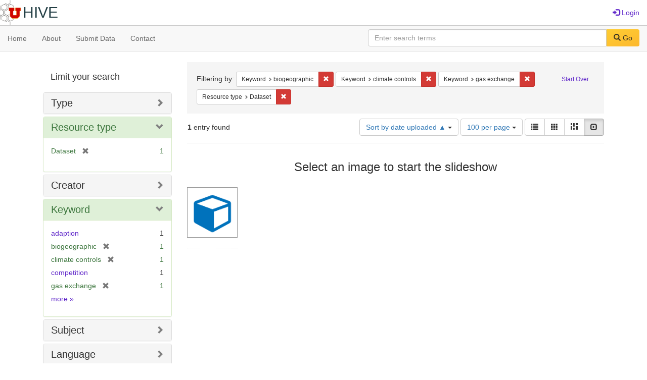

--- FILE ---
content_type: text/html; charset=utf-8
request_url: https://hive.utah.edu/catalog?f%5Bkeyword_sim%5D%5B%5D=biogeographic&f%5Bkeyword_sim%5D%5B%5D=climate+controls&f%5Bkeyword_sim%5D%5B%5D=gas+exchange&f%5Bresource_type_sim%5D%5B%5D=Dataset&locale=en&per_page=100&sort=system_create_dtsi+asc&view=slideshow
body_size: 5922
content:

<!DOCTYPE html>
<html lang="en" prefix="og:http://ogp.me/ns#">
  <head>
    <meta name="csrf-param" content="authenticity_token" />
<meta name="csrf-token" content="ExMIDZMuntcMJEUHre3hDmRCYEvOQdGGWwjCt5rOGDbVzXmFBa6KTXCKjrs8E3uWOzFI6HGG3DnP1LCDZN0Ouw==" />
<meta charset="utf-8" />
<!-- added for use on small devices like phones -->
<meta name="viewport" content="width=device-width, initial-scale=1.0" maximum-scale="1">
<link rel="resourcesync" href="https://hive.utah.edu/capabilitylist?locale=en">

<!-- Twitter card metadata -->

<!-- Google Scholar metadata -->


<title>Index Catalog // Hive</title>

<!-- application css -->
<link rel="stylesheet" media="screen" href="/assets/application-4a6ff2669cb193f683abf96a5c556320f591c392c2550205c3caa7496b468c0c.css" />

<!-- application js -->
<script src="/assets/application-477b4dd399f4a37959ca35a06b4b7129cb2774102380f8416a68731174178b2d.js"></script>

<style>
a { color: #5f26c9; }
.navbar-inverse .navbar-link { color: #4240c4; }

.navbar-inverse { background-color: #38f0d1; }

.navbar-inverse .navbar-nav > .open > a,
.navbar-inverse .navbar-nav > .open > a:hover,
.navbar-inverse .navbar-nav > .open > a:focus { background-color: #38f0d1; }
.navbar-inverse .navbar-nav > li > a,
.navbar-inverse .navbar-text,
.navbar-inverse .navbar-brand { color: #000000; }

/*
.btn-primary {
  background-color: #902727;
  border-color: #892525;
}


.btn-primary:focus,
.btn-primary.focus {
  background-color: #822323;
  border-color: #671c1c;
}

.btn-primary:hover {
  background-color: #822323;
  border-color: #792121;
}

.btn-primary:active,
.btn-primary.active {
  background-color: #902727;
  border-color: #892525;
}

.btn-primary:active:hover,
.btn-primary:active:focus,
.btn-primary:active.focus,
.btn-primary.active:hover,
.btn-primary.active:focus,
.btn-primary.active.focus{
  background-color: #902727;
  border-color: #892525;
}

.btn-primary.disabled:hover,
.btn-primary.disabled:focus,
.btn-primary.disabled.focus,
.btn-primary[disabled]:hover,
.btn-primary[disabled]:focus,
.btn-primary[disabled].focus {
  background-color: #902727;
  border-color: #892525;
}
*/
</style>


<!-- Google Analytics -->

<!-- Matomo -->
<!-- Matomo -->
<script>
  var _paq = window._paq = window._paq || [];
  /* tracker methods like "setCustomDimension" should be called before "trackPageView" */
  _paq.push(['setDownloadClasses', ['btn btn-default dropdown-toggle', 'download']]);
  _paq.push(["setDocumentTitle", document.domain + "/" + document.title]);
  _paq.push(["setCookieDomain", "*.hive.utah.edu"]);
  _paq.push(['trackPageView']);
  _paq.push(['enableLinkTracking']);
  (function() {
    var u="https://analytics.lib.utah.edu/";
    _paq.push(['setTrackerUrl', u+'matomo.php']);
    _paq.push(['setSiteId', '60']);
    var d=document, g=d.createElement('script'), s=d.getElementsByTagName('script')[0];
    g.async=true; g.src=u+'matomo.js'; s.parentNode.insertBefore(g,s);
  })();
</script>
<noscript><p><img src="https://analytics.lib.utah.edu/matomo.php?idsite=60&amp;rec=1" style="border:0;" alt="" /></p></noscript>
<!-- End Matomo Code -->


<!-- for extras, e.g., a favicon -->


      <meta name="totalResults" content="1" />
<meta name="startIndex" content="0" />
<meta name="itemsPerPage" content="100" />

  <link rel="alternate" type="application/rss+xml" title="RSS for results" href="/catalog.rss?f%5Bkeyword_sim%5D%5B%5D=biogeographic&amp;f%5Bkeyword_sim%5D%5B%5D=climate+controls&amp;f%5Bkeyword_sim%5D%5B%5D=gas+exchange&amp;f%5Bresource_type_sim%5D%5B%5D=Dataset&amp;locale=en&amp;per_page=100&amp;sort=system_create_dtsi+asc&amp;view=slideshow" />
  <link rel="alternate" type="application/atom+xml" title="Atom for results" href="/catalog.atom?f%5Bkeyword_sim%5D%5B%5D=biogeographic&amp;f%5Bkeyword_sim%5D%5B%5D=climate+controls&amp;f%5Bkeyword_sim%5D%5B%5D=gas+exchange&amp;f%5Bresource_type_sim%5D%5B%5D=Dataset&amp;locale=en&amp;per_page=100&amp;sort=system_create_dtsi+asc&amp;view=slideshow" />
  <link rel="alternate" type="application/json" title="JSON" href="/catalog.json?f%5Bkeyword_sim%5D%5B%5D=biogeographic&amp;f%5Bkeyword_sim%5D%5B%5D=climate+controls&amp;f%5Bkeyword_sim%5D%5B%5D=gas+exchange&amp;f%5Bresource_type_sim%5D%5B%5D=Dataset&amp;locale=en&amp;per_page=100&amp;sort=system_create_dtsi+asc&amp;view=slideshow" />

  </head>

  <body>
    <div class="skip-to-content">
      <a href="#skip-to-content">Skip to Content</a>
    </div>
    <header>
  <nav id="masthead" class="navbar navbar-static-top" role="navigation">
    <div class="container-fluid">
      <!-- Brand and toggle get grouped for better mobile display -->
      <div class="navbar-header">
        <button type="button" class="navbar-toggle collapsed" data-toggle="collapse" data-target="#top-navbar-collapse" aria-expanded="false">
          <span class="sr-only">Toggle navigation</span>
          <span class="icon-bar"></span>
          <span class="icon-bar"></span>
          <span class="icon-bar"></span>
        </button>
        <a id="logo" class="navbar-brand" href="/?locale=en" data-no-turbolink="true">
  <img src="/images/hive2Logo.png" alt="The Hive Logo" class="main-logo" />
  <span class="institution_name">Hive</span>
</a>

      </div>

      <div class="collapse navbar-collapse" id="top-navbar-collapse">
        <ul id="user_utility_links" class="nav navbar-nav navbar-right">
  
    <li>
      <a href="/users/sign_in?locale=en">
        <span class="glyphicon glyphicon-log-in" aria-hidden="true"></span> Login
</a>    </li>
</ul>

      </div>
    </div>
  </nav>
</header>


      <nav class="navbar navbar-default navbar-static-top" role="navigation" aria-label="Root Menu">
  <div class="container-fluid">
    <div class="row">
      <ul class="nav navbar-nav col-sm-5">
        <li >
          <a href="/?locale=en">Home</a></li>
        <li >
          <a href="/about?locale=en">About</a></li>
        <li >
          <a href="/help?locale=en">Submit Data</a></li>
        <li >
          <a href="/contact?locale=en">Contact</a></li>
      </ul><!-- /.nav -->
      <div class="searchbar-right navbar-right col-sm-7">
        <form class="form-horizontal search-form" id="search-form-header" role="search" action="/catalog?locale=en" accept-charset="UTF-8" method="get"><input name="utf8" type="hidden" value="&#x2713;" />
  <input type="hidden" name="f[keyword_sim][]" value="biogeographic" />
<input type="hidden" name="f[keyword_sim][]" value="climate controls" />
<input type="hidden" name="f[keyword_sim][]" value="gas exchange" />
<input type="hidden" name="f[resource_type_sim][]" value="Dataset" />
<input type="hidden" name="locale" value="en" />
<input type="hidden" name="per_page" value="100" />
<input type="hidden" name="sort" value="system_create_dtsi asc" />
<input type="hidden" name="view" value="slideshow" />
  <input type="hidden" name="search_field" id="search_field" value="all_fields" />
  <div class="form-group">

    <label class="control-label col-sm-3" for="search-field-header">
      
    </label>

    <div class="input-group">
      <input type="text" name="q" id="search-field-header" class="q form-control" placeholder="Enter search terms" />

      <div class="input-group-btn">
        <button type="submit" class="btn btn-primary" id="search-submit-header">
          <span class="glyphicon glyphicon-search" aria-hidden="true"></span> Go
        </button>

        </ul>
      </div><!-- /.input-group-btn -->
    </div><!-- /.input-group -->
    
  </div><!-- /.form-group -->
</form>
      </div>
    </div>
  </div>
</nav><!-- /.navbar -->


    
    <div id="content-wrapper" class="container" role="main">
      
      

      <a name="skip-to-content" id="skip-to-content"></a>
      
      <div id="content" class="col-md-9 col-md-push-3 col-sm-8 col-sm-push-4">
    <h2 class="sr-only top-content-title">Search Constraints</h2>






      <div id="appliedParams" class="clearfix constraints-container">
        <div class="pull-right">
          <a class="catalog_startOverLink btn btn-sm btn-text" id="startOverLink" href="/catalog?locale=en&amp;view=slideshow">Start Over</a>
        </div>
        <span class="constraints-label">Filtering by:</span>
        
<span class="btn-group appliedFilter constraint filter filter-keyword_sim">
  <span class="constraint-value btn btn-sm btn-default btn-disabled">
      <span class="filterName">Keyword</span>
      <span class="filterValue" title="biogeographic">biogeographic</span>
  </span>

    <a class="btn btn-default btn-sm remove dropdown-toggle" href="/catalog?f%5Bkeyword_sim%5D%5B%5D=climate+controls&amp;f%5Bkeyword_sim%5D%5B%5D=gas+exchange&amp;f%5Bresource_type_sim%5D%5B%5D=Dataset&amp;locale=en&amp;per_page=100&amp;sort=system_create_dtsi+asc&amp;view=slideshow"><span class="glyphicon glyphicon-remove"></span><span class="sr-only">Remove constraint Keyword: biogeographic</span></a>
</span>


<span class="btn-group appliedFilter constraint filter filter-keyword_sim">
  <span class="constraint-value btn btn-sm btn-default btn-disabled">
      <span class="filterName">Keyword</span>
      <span class="filterValue" title="climate controls">climate controls</span>
  </span>

    <a class="btn btn-default btn-sm remove dropdown-toggle" href="/catalog?f%5Bkeyword_sim%5D%5B%5D=biogeographic&amp;f%5Bkeyword_sim%5D%5B%5D=gas+exchange&amp;f%5Bresource_type_sim%5D%5B%5D=Dataset&amp;locale=en&amp;per_page=100&amp;sort=system_create_dtsi+asc&amp;view=slideshow"><span class="glyphicon glyphicon-remove"></span><span class="sr-only">Remove constraint Keyword: climate controls</span></a>
</span>


<span class="btn-group appliedFilter constraint filter filter-keyword_sim">
  <span class="constraint-value btn btn-sm btn-default btn-disabled">
      <span class="filterName">Keyword</span>
      <span class="filterValue" title="gas exchange">gas exchange</span>
  </span>

    <a class="btn btn-default btn-sm remove dropdown-toggle" href="/catalog?f%5Bkeyword_sim%5D%5B%5D=biogeographic&amp;f%5Bkeyword_sim%5D%5B%5D=climate+controls&amp;f%5Bresource_type_sim%5D%5B%5D=Dataset&amp;locale=en&amp;per_page=100&amp;sort=system_create_dtsi+asc&amp;view=slideshow"><span class="glyphicon glyphicon-remove"></span><span class="sr-only">Remove constraint Keyword: gas exchange</span></a>
</span>


<span class="btn-group appliedFilter constraint filter filter-resource_type_sim">
  <span class="constraint-value btn btn-sm btn-default btn-disabled">
      <span class="filterName">Resource type</span>
      <span class="filterValue" title="Dataset">Dataset</span>
  </span>

    <a class="btn btn-default btn-sm remove dropdown-toggle" href="/catalog?f%5Bkeyword_sim%5D%5B%5D=biogeographic&amp;f%5Bkeyword_sim%5D%5B%5D=climate+controls&amp;f%5Bkeyword_sim%5D%5B%5D=gas+exchange&amp;locale=en&amp;per_page=100&amp;sort=system_create_dtsi+asc&amp;view=slideshow"><span class="glyphicon glyphicon-remove"></span><span class="sr-only">Remove constraint Resource type: Dataset</span></a>
</span>

      </div>


<div id="sortAndPerPage" class="clearfix" role="navigation" aria-label="Results navigation">
      <div class="page_links">
      <span class="page_entries">
        <strong>1</strong> entry found
      </span>
    </div> 

  <div class="search-widgets pull-right"><div id="sort-dropdown" class="btn-group">
  <button type="button" class="btn btn-default dropdown-toggle" data-toggle="dropdown" aria-expanded="false">
      Sort by date uploaded ▲ <span class="caret"></span>
  </button>

  <ul class="dropdown-menu" role="menu">
        <li role="menuitem"><a href="/catalog?f%5Bkeyword_sim%5D%5B%5D=biogeographic&amp;f%5Bkeyword_sim%5D%5B%5D=climate+controls&amp;f%5Bkeyword_sim%5D%5B%5D=gas+exchange&amp;f%5Bresource_type_sim%5D%5B%5D=Dataset&amp;locale=en&amp;per_page=100&amp;sort=score+desc%2C+system_create_dtsi+desc&amp;view=slideshow">relevance</a></li>
        <li role="menuitem"><a href="/catalog?f%5Bkeyword_sim%5D%5B%5D=biogeographic&amp;f%5Bkeyword_sim%5D%5B%5D=climate+controls&amp;f%5Bkeyword_sim%5D%5B%5D=gas+exchange&amp;f%5Bresource_type_sim%5D%5B%5D=Dataset&amp;locale=en&amp;per_page=100&amp;sort=system_create_dtsi+desc&amp;view=slideshow">date uploaded ▼</a></li>
        <li role="menuitem"><a href="/catalog?f%5Bkeyword_sim%5D%5B%5D=biogeographic&amp;f%5Bkeyword_sim%5D%5B%5D=climate+controls&amp;f%5Bkeyword_sim%5D%5B%5D=gas+exchange&amp;f%5Bresource_type_sim%5D%5B%5D=Dataset&amp;locale=en&amp;per_page=100&amp;sort=system_create_dtsi+asc&amp;view=slideshow">date uploaded ▲</a></li>
        <li role="menuitem"><a href="/catalog?f%5Bkeyword_sim%5D%5B%5D=biogeographic&amp;f%5Bkeyword_sim%5D%5B%5D=climate+controls&amp;f%5Bkeyword_sim%5D%5B%5D=gas+exchange&amp;f%5Bresource_type_sim%5D%5B%5D=Dataset&amp;locale=en&amp;per_page=100&amp;sort=system_modified_dtsi+desc&amp;view=slideshow">date modified ▼</a></li>
        <li role="menuitem"><a href="/catalog?f%5Bkeyword_sim%5D%5B%5D=biogeographic&amp;f%5Bkeyword_sim%5D%5B%5D=climate+controls&amp;f%5Bkeyword_sim%5D%5B%5D=gas+exchange&amp;f%5Bresource_type_sim%5D%5B%5D=Dataset&amp;locale=en&amp;per_page=100&amp;sort=system_modified_dtsi+asc&amp;view=slideshow">date modified ▲</a></li>
  </ul>
</div>


  <span class="sr-only">Number of results to display per page</span>
<div id="per_page-dropdown" class="btn-group">
  <button type="button" class="btn btn-default dropdown-toggle" data-toggle="dropdown" aria-expanded="false">
    100 per page <span class="caret"></span>
  </button>
  <ul class="dropdown-menu" role="menu">
      <li role="menuitem"><a href="/catalog?f%5Bkeyword_sim%5D%5B%5D=biogeographic&amp;f%5Bkeyword_sim%5D%5B%5D=climate+controls&amp;f%5Bkeyword_sim%5D%5B%5D=gas+exchange&amp;f%5Bresource_type_sim%5D%5B%5D=Dataset&amp;locale=en&amp;per_page=10&amp;sort=system_create_dtsi+asc&amp;view=slideshow">10<span class="sr-only"> per page</span></a></li>
      <li role="menuitem"><a href="/catalog?f%5Bkeyword_sim%5D%5B%5D=biogeographic&amp;f%5Bkeyword_sim%5D%5B%5D=climate+controls&amp;f%5Bkeyword_sim%5D%5B%5D=gas+exchange&amp;f%5Bresource_type_sim%5D%5B%5D=Dataset&amp;locale=en&amp;per_page=20&amp;sort=system_create_dtsi+asc&amp;view=slideshow">20<span class="sr-only"> per page</span></a></li>
      <li role="menuitem"><a href="/catalog?f%5Bkeyword_sim%5D%5B%5D=biogeographic&amp;f%5Bkeyword_sim%5D%5B%5D=climate+controls&amp;f%5Bkeyword_sim%5D%5B%5D=gas+exchange&amp;f%5Bresource_type_sim%5D%5B%5D=Dataset&amp;locale=en&amp;per_page=50&amp;sort=system_create_dtsi+asc&amp;view=slideshow">50<span class="sr-only"> per page</span></a></li>
      <li role="menuitem"><a href="/catalog?f%5Bkeyword_sim%5D%5B%5D=biogeographic&amp;f%5Bkeyword_sim%5D%5B%5D=climate+controls&amp;f%5Bkeyword_sim%5D%5B%5D=gas+exchange&amp;f%5Bresource_type_sim%5D%5B%5D=Dataset&amp;locale=en&amp;per_page=100&amp;sort=system_create_dtsi+asc&amp;view=slideshow">100<span class="sr-only"> per page</span></a></li>
  </ul>
</div>

<div class="view-type">
  <span class="sr-only">View results as: </span>
  <div class="view-type-group btn-group">
      <a title="List" class="btn btn-default view-type-list " href="/catalog?f%5Bkeyword_sim%5D%5B%5D=biogeographic&amp;f%5Bkeyword_sim%5D%5B%5D=climate+controls&amp;f%5Bkeyword_sim%5D%5B%5D=gas+exchange&amp;f%5Bresource_type_sim%5D%5B%5D=Dataset&amp;locale=en&amp;per_page=100&amp;sort=system_create_dtsi+asc&amp;view=list">
        <span class="glyphicon glyphicon-list view-icon-list"></span>
        <span class="caption">List</span>
</a>      <a title="Gallery" class="btn btn-default view-type-gallery " href="/catalog?f%5Bkeyword_sim%5D%5B%5D=biogeographic&amp;f%5Bkeyword_sim%5D%5B%5D=climate+controls&amp;f%5Bkeyword_sim%5D%5B%5D=gas+exchange&amp;f%5Bresource_type_sim%5D%5B%5D=Dataset&amp;locale=en&amp;per_page=100&amp;sort=system_create_dtsi+asc&amp;view=gallery">
        <span class="glyphicon glyphicon-gallery view-icon-gallery"></span>
        <span class="caption">Gallery</span>
</a>      <a title="Masonry" class="btn btn-default view-type-masonry " href="/catalog?f%5Bkeyword_sim%5D%5B%5D=biogeographic&amp;f%5Bkeyword_sim%5D%5B%5D=climate+controls&amp;f%5Bkeyword_sim%5D%5B%5D=gas+exchange&amp;f%5Bresource_type_sim%5D%5B%5D=Dataset&amp;locale=en&amp;per_page=100&amp;sort=system_create_dtsi+asc&amp;view=masonry">
        <span class="glyphicon glyphicon-masonry view-icon-masonry"></span>
        <span class="caption">Masonry</span>
</a>      <a title="Slideshow" class="btn btn-default view-type-slideshow active" href="/catalog?f%5Bkeyword_sim%5D%5B%5D=biogeographic&amp;f%5Bkeyword_sim%5D%5B%5D=climate+controls&amp;f%5Bkeyword_sim%5D%5B%5D=gas+exchange&amp;f%5Bresource_type_sim%5D%5B%5D=Dataset&amp;locale=en&amp;per_page=100&amp;sort=system_create_dtsi+asc&amp;view=slideshow">
        <span class="glyphicon glyphicon-slideshow view-icon-slideshow"></span>
        <span class="caption">Slideshow</span>
</a>  </div>
</div>
</div>
</div>


<h2 class="sr-only">Search Results</h2>

  <div id="documents" class="row slideshow-documents">
  <div class="info">
    <h3>Select an image to start the slideshow</h3>
  </div>

  <div class="grid">
    <div class="document">
  <div class="thumbnail">
    <a data-slide-to="0" data-toggle="modal" data-target="#slideshow-modal" href="#">
          <img src="/assets/work-ff055336041c3f7d310ad69109eda4a887b16ec501f35afc0a547c4adb97ee72.png" />
</a>  </div>
</div>

  </div>

    <!-- Modal -->
  <div class="slideshow-modal modal fade" id="slideshow-modal" tabindex="-1" role="dialog" aria-labelledby="slideshow-modal-label" aria-hidden="true">
    <div class="modal-dialog col-md-10">
      <div class="modal-content">
        <div class="modal-header">
          <button type="button" class="close" data-dismiss="modal" aria-hidden="true"><span class="glyphicon glyphicon-remove"></span></button>
        </div>
        <div class="modal-body">
          
      <div id="slideshow" class="slideshow-presenter">
    <!-- Wrapper for slides -->
    <div class="slideshow-inner">
      <div class="item active">
  <div class="frame">
      <img src="/assets/work-ff055336041c3f7d310ad69109eda4a887b16ec501f35afc0a547c4adb97ee72.png" />
      <div class="caption">
        Data to support: Phylogenetic and biogeographic controls of plant nighttime stomatal conductance
      </div>
      <span class="counter">
        1 of 1
      </span>
  </div>
</div>

    </div>

    <!-- Controls -->
    <a class="left carousel-control prev" href="#slideshow" data-slide="prev">
      <span class="glyphicon glyphicon-chevron-left"></span>
    </a>
    <a class="right carousel-control next" href="#slideshow" data-slide="next">
      <span class="glyphicon glyphicon-chevron-right"></span>
    </a>

  </div>



        </div>
      </div>
    </div>
  </div>

</div>




</div>

<div id="sidebar" class="col-md-3 col-md-pull-9 col-sm-4 col-sm-pull-8">
  <div id="facets" class="facets sidenav">

  <div class="top-panel-heading panel-heading">
    <button type="button" class="facets-toggle" data-toggle="collapse" data-target="#facet-panel-collapse">
      <span class="sr-only">Toggle facets</span>
      <span class="icon-bar"></span>
      <span class="icon-bar"></span>
      <span class="icon-bar"></span>
    </button>

    <h2 class='facets-heading'>
      Limit your search
    </h2>
  </div>

  <div id="facet-panel-collapse" class="collapse panel-group">
    <div class="panel panel-default facet_limit blacklight-human_readable_type_sim ">
  <div class="collapsed collapse-toggle panel-heading" aria-expanded="false" data-toggle="collapse" data-target="#facet-human_readable_type_sim">
    <h3 class="panel-title facet-field-heading">
      <a data-turbolinks="false" data-no-turbolink="true" href="#">Type</a>
    </h3>
  </div>
  <div id="facet-human_readable_type_sim" class="panel-collapse facet-content collapse">
    <div class="panel-body">
      <ul class="facet-values list-unstyled">
  <li><span class="facet-label"><a class="facet_select" href="/catalog?f%5Bhuman_readable_type_sim%5D%5B%5D=Dataset&amp;f%5Bkeyword_sim%5D%5B%5D=biogeographic&amp;f%5Bkeyword_sim%5D%5B%5D=climate+controls&amp;f%5Bkeyword_sim%5D%5B%5D=gas+exchange&amp;f%5Bresource_type_sim%5D%5B%5D=Dataset&amp;locale=en&amp;per_page=100&amp;sort=system_create_dtsi+asc&amp;view=slideshow">Dataset</a></span><span class="facet-count">1</span></li>

</ul>

    </div>
  </div>
</div>

<div class="panel panel-default facet_limit blacklight-resource_type_sim facet_limit-active">
  <div class=" collapse-toggle panel-heading" aria-expanded="false" data-toggle="collapse" data-target="#facet-resource_type_sim">
    <h3 class="panel-title facet-field-heading">
      <a data-turbolinks="false" data-no-turbolink="true" href="#">Resource type</a>
    </h3>
  </div>
  <div id="facet-resource_type_sim" class="panel-collapse facet-content in">
    <div class="panel-body">
      <ul class="facet-values list-unstyled">
  <li><span class="facet-label"><span class="selected">Dataset</span><a class="remove" href="/catalog?f%5Bkeyword_sim%5D%5B%5D=biogeographic&amp;f%5Bkeyword_sim%5D%5B%5D=climate+controls&amp;f%5Bkeyword_sim%5D%5B%5D=gas+exchange&amp;locale=en&amp;per_page=100&amp;sort=system_create_dtsi+asc&amp;view=slideshow"><span class="glyphicon glyphicon-remove"></span><span class="sr-only">[remove]</span></a></span><span class="selected facet-count">1</span></li>

</ul>

    </div>
  </div>
</div>

<div class="panel panel-default facet_limit blacklight-creator_sim ">
  <div class="collapsed collapse-toggle panel-heading" aria-expanded="false" data-toggle="collapse" data-target="#facet-creator_sim">
    <h3 class="panel-title facet-field-heading">
      <a data-turbolinks="false" data-no-turbolink="true" href="#">Creator</a>
    </h3>
  </div>
  <div id="facet-creator_sim" class="panel-collapse facet-content collapse">
    <div class="panel-body">
      <ul class="facet-values list-unstyled">
  <li><span class="facet-label"><a class="facet_select" href="/catalog?f%5Bcreator_sim%5D%5B%5D=Anderegg%2C+William+R.+L.&amp;f%5Bkeyword_sim%5D%5B%5D=biogeographic&amp;f%5Bkeyword_sim%5D%5B%5D=climate+controls&amp;f%5Bkeyword_sim%5D%5B%5D=gas+exchange&amp;f%5Bresource_type_sim%5D%5B%5D=Dataset&amp;locale=en&amp;per_page=100&amp;sort=system_create_dtsi+asc&amp;view=slideshow">Anderegg, William R. L.</a></span><span class="facet-count">1</span></li><li><span class="facet-label"><a class="facet_select" href="/catalog?f%5Bcreator_sim%5D%5B%5D=Yu%2C+Kailiang&amp;f%5Bkeyword_sim%5D%5B%5D=biogeographic&amp;f%5Bkeyword_sim%5D%5B%5D=climate+controls&amp;f%5Bkeyword_sim%5D%5B%5D=gas+exchange&amp;f%5Bresource_type_sim%5D%5B%5D=Dataset&amp;locale=en&amp;per_page=100&amp;sort=system_create_dtsi+asc&amp;view=slideshow">Yu, Kailiang</a></span><span class="facet-count">1</span></li>

</ul>

    </div>
  </div>
</div>

<div class="panel panel-default facet_limit blacklight-keyword_sim facet_limit-active">
  <div class=" collapse-toggle panel-heading" aria-expanded="false" data-toggle="collapse" data-target="#facet-keyword_sim">
    <h3 class="panel-title facet-field-heading">
      <a data-turbolinks="false" data-no-turbolink="true" href="#">Keyword</a>
    </h3>
  </div>
  <div id="facet-keyword_sim" class="panel-collapse facet-content in">
    <div class="panel-body">
      <ul class="facet-values list-unstyled">
  <li><span class="facet-label"><a class="facet_select" href="/catalog?f%5Bkeyword_sim%5D%5B%5D=biogeographic&amp;f%5Bkeyword_sim%5D%5B%5D=climate+controls&amp;f%5Bkeyword_sim%5D%5B%5D=gas+exchange&amp;f%5Bkeyword_sim%5D%5B%5D=adaption&amp;f%5Bresource_type_sim%5D%5B%5D=Dataset&amp;locale=en&amp;per_page=100&amp;sort=system_create_dtsi+asc&amp;view=slideshow">adaption</a></span><span class="facet-count">1</span></li><li><span class="facet-label"><span class="selected">biogeographic</span><a class="remove" href="/catalog?f%5Bkeyword_sim%5D%5B%5D=climate+controls&amp;f%5Bkeyword_sim%5D%5B%5D=gas+exchange&amp;f%5Bresource_type_sim%5D%5B%5D=Dataset&amp;locale=en&amp;per_page=100&amp;sort=system_create_dtsi+asc&amp;view=slideshow"><span class="glyphicon glyphicon-remove"></span><span class="sr-only">[remove]</span></a></span><span class="selected facet-count">1</span></li><li><span class="facet-label"><span class="selected">climate controls</span><a class="remove" href="/catalog?f%5Bkeyword_sim%5D%5B%5D=biogeographic&amp;f%5Bkeyword_sim%5D%5B%5D=gas+exchange&amp;f%5Bresource_type_sim%5D%5B%5D=Dataset&amp;locale=en&amp;per_page=100&amp;sort=system_create_dtsi+asc&amp;view=slideshow"><span class="glyphicon glyphicon-remove"></span><span class="sr-only">[remove]</span></a></span><span class="selected facet-count">1</span></li><li><span class="facet-label"><a class="facet_select" href="/catalog?f%5Bkeyword_sim%5D%5B%5D=biogeographic&amp;f%5Bkeyword_sim%5D%5B%5D=climate+controls&amp;f%5Bkeyword_sim%5D%5B%5D=gas+exchange&amp;f%5Bkeyword_sim%5D%5B%5D=competition&amp;f%5Bresource_type_sim%5D%5B%5D=Dataset&amp;locale=en&amp;per_page=100&amp;sort=system_create_dtsi+asc&amp;view=slideshow">competition</a></span><span class="facet-count">1</span></li><li><span class="facet-label"><span class="selected">gas exchange</span><a class="remove" href="/catalog?f%5Bkeyword_sim%5D%5B%5D=biogeographic&amp;f%5Bkeyword_sim%5D%5B%5D=climate+controls&amp;f%5Bresource_type_sim%5D%5B%5D=Dataset&amp;locale=en&amp;per_page=100&amp;sort=system_create_dtsi+asc&amp;view=slideshow"><span class="glyphicon glyphicon-remove"></span><span class="sr-only">[remove]</span></a></span><span class="selected facet-count">1</span></li>

    <li class="more_facets_link">
      <a class="more_facets_link" href="/catalog/facet/keyword_sim?f%5Bkeyword_sim%5D%5B%5D=biogeographic&amp;f%5Bkeyword_sim%5D%5B%5D=climate+controls&amp;f%5Bkeyword_sim%5D%5B%5D=gas+exchange&amp;f%5Bresource_type_sim%5D%5B%5D=Dataset&amp;locale=en&amp;per_page=100&amp;sort=system_create_dtsi+asc&amp;view=slideshow">more <span class="sr-only">Keywords</span> »</a>
    </li>
</ul>

    </div>
  </div>
</div>

<div class="panel panel-default facet_limit blacklight-subject_sim ">
  <div class="collapsed collapse-toggle panel-heading" aria-expanded="false" data-toggle="collapse" data-target="#facet-subject_sim">
    <h3 class="panel-title facet-field-heading">
      <a data-turbolinks="false" data-no-turbolink="true" href="#">Subject</a>
    </h3>
  </div>
  <div id="facet-subject_sim" class="panel-collapse facet-content collapse">
    <div class="panel-body">
      <ul class="facet-values list-unstyled">
  <li><span class="facet-label"><a class="facet_select" href="/catalog?f%5Bkeyword_sim%5D%5B%5D=biogeographic&amp;f%5Bkeyword_sim%5D%5B%5D=climate+controls&amp;f%5Bkeyword_sim%5D%5B%5D=gas+exchange&amp;f%5Bresource_type_sim%5D%5B%5D=Dataset&amp;f%5Bsubject_sim%5D%5B%5D=herbaceous+plants&amp;locale=en&amp;per_page=100&amp;sort=system_create_dtsi+asc&amp;view=slideshow">herbaceous plants</a></span><span class="facet-count">1</span></li><li><span class="facet-label"><a class="facet_select" href="/catalog?f%5Bkeyword_sim%5D%5B%5D=biogeographic&amp;f%5Bkeyword_sim%5D%5B%5D=climate+controls&amp;f%5Bkeyword_sim%5D%5B%5D=gas+exchange&amp;f%5Bresource_type_sim%5D%5B%5D=Dataset&amp;f%5Bsubject_sim%5D%5B%5D=phylogeny&amp;locale=en&amp;per_page=100&amp;sort=system_create_dtsi+asc&amp;view=slideshow">phylogeny</a></span><span class="facet-count">1</span></li><li><span class="facet-label"><a class="facet_select" href="/catalog?f%5Bkeyword_sim%5D%5B%5D=biogeographic&amp;f%5Bkeyword_sim%5D%5B%5D=climate+controls&amp;f%5Bkeyword_sim%5D%5B%5D=gas+exchange&amp;f%5Bresource_type_sim%5D%5B%5D=Dataset&amp;f%5Bsubject_sim%5D%5B%5D=woody+plants&amp;locale=en&amp;per_page=100&amp;sort=system_create_dtsi+asc&amp;view=slideshow">woody plants</a></span><span class="facet-count">1</span></li>

</ul>

    </div>
  </div>
</div>

<div class="panel panel-default facet_limit blacklight-language_sim ">
  <div class="collapsed collapse-toggle panel-heading" aria-expanded="false" data-toggle="collapse" data-target="#facet-language_sim">
    <h3 class="panel-title facet-field-heading">
      <a data-turbolinks="false" data-no-turbolink="true" href="#">Language</a>
    </h3>
  </div>
  <div id="facet-language_sim" class="panel-collapse facet-content collapse">
    <div class="panel-body">
      <ul class="facet-values list-unstyled">
  <li><span class="facet-label"><a class="facet_select" href="/catalog?f%5Bkeyword_sim%5D%5B%5D=biogeographic&amp;f%5Bkeyword_sim%5D%5B%5D=climate+controls&amp;f%5Bkeyword_sim%5D%5B%5D=gas+exchange&amp;f%5Blanguage_sim%5D%5B%5D=English&amp;f%5Bresource_type_sim%5D%5B%5D=Dataset&amp;locale=en&amp;per_page=100&amp;sort=system_create_dtsi+asc&amp;view=slideshow">English</a></span><span class="facet-count">1</span></li>

</ul>

    </div>
  </div>
</div>

  </div>
</div>

</div>

    </div><!-- /#content-wrapper -->
    <footer class="navbar navbar-inverse site-footer">
  <div class="container-fluid">
    <div class="col-sm-6">
      <div class="navbar-text text-left">
        <img src="/images/hiveLogoLight.png" alt="The Hive Logo" class="footer-logo">
        <p>The Hive is a publicly-accessible repository for research data generated by University of Utah researchers, students, and staff.</p>
      </div>
    </div>
    <div class="col-sm-6">
      <div class="navbar-text text-right">
        <p><strong>Copyright &copy; 2023 Samvera</strong></p>
        <p>Licensed under the Apache License, Version 2.0</p>
        <p>A service of <a href="http://samvera.org/" class="navbar-link" target="_blank">Samvera</a>. Hyrax v3.6.0</p>
      </div>
    </div>
  </div>
</footer>

    <div id="ajax-modal" class="modal fade" tabindex="-1" role="dialog" aria-hidden="true">
  <div class="modal-dialog" role="document">
    <div class="modal-content">
    </div>
  </div>
</div>

  </body>
</html>

